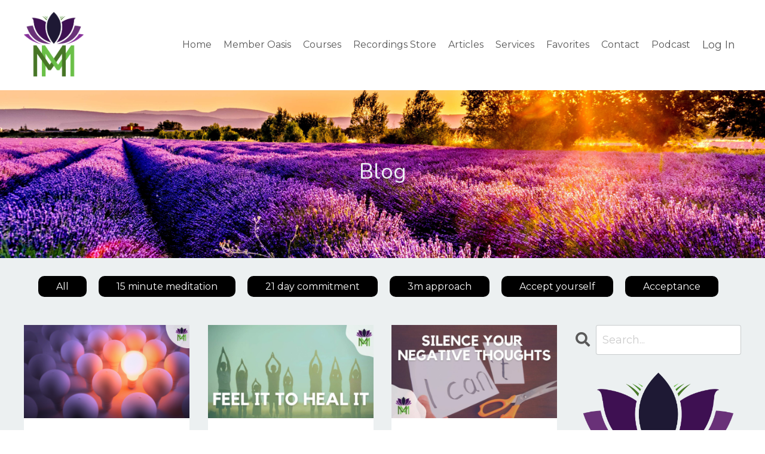

--- FILE ---
content_type: text/html; charset=utf-8
request_url: https://www.themindfulmovement.com/blog?tag=no+judgment
body_size: 13945
content:
<!doctype html>
<html lang="en">
  <head>
    
              <meta name="csrf-param" content="authenticity_token">
              <meta name="csrf-token" content="/fDLQYAP8kCU8X03mkJkmWxlv2RXfJmgjyH+Y1NW5fcFHFWlY+pavgK7qxekGp22l5lyYmkKhAm9/0VC3Q+L9Q==">
            
    <title>
      
        Articles
      
    </title>
    <meta charset="utf-8" />
    <meta http-equiv="x-ua-compatible" content="ie=edge, chrome=1">
    <meta name="viewport" content="width=device-width, initial-scale=1, shrink-to-fit=no">
    
      <meta name="description" content="This is where we feature written content that is supplemental to the video content in our other categories." />
    
    <meta property="og:type" content="website">
<meta property="og:url" content="https://www.themindfulmovement.com/blog?tag=no+judgment">
<meta name="twitter:card" content="summary_large_image">

<meta property="og:title" content="Articles">
<meta name="twitter:title" content="Articles">


<meta property="og:description" content="This is where we feature written content that is supplemental to the video content in our other categories.">
<meta name="twitter:description" content="This is where we feature written content that is supplemental to the video content in our other categories.">


<meta property="og:image" content="https://kajabi-storefronts-production.kajabi-cdn.com/kajabi-storefronts-production/sites/35237/images/fyYMRqO8TKqEfTGw1U9b_file.jpg">
<meta name="twitter:image" content="https://kajabi-storefronts-production.kajabi-cdn.com/kajabi-storefronts-production/sites/35237/images/fyYMRqO8TKqEfTGw1U9b_file.jpg">


    
      <link href="https://kajabi-storefronts-production.kajabi-cdn.com/kajabi-storefronts-production/file-uploads/themes/2152910535/settings_images/aa2f7c2-f4e2-df7f-bff0-ac1525dee8b_a30ea0fa-5bc8-4354-99c2-068651a6b54d.png?v=2" rel="shortcut icon" />
    
    <link rel="canonical" href="https://www.themindfulmovement.com/blog?tag=no+judgment" />

    <!-- Google Fonts ====================================================== -->
    
      <link href="//fonts.googleapis.com/css?family=Montserrat:400,700,400italic,700italic|Nunito:400,700,400italic,700italic" rel="stylesheet" type="text/css">
    

    <!-- Kajabi CSS ======================================================== -->
    <link rel="stylesheet" media="screen" href="https://kajabi-app-assets.kajabi-cdn.com/assets/core-0d125629e028a5a14579c81397830a1acd5cf5a9f3ec2d0de19efb9b0795fb03.css" />

    

    <link rel="stylesheet" href="https://use.fontawesome.com/releases/v5.8.1/css/all.css" integrity="sha384-50oBUHEmvpQ+1lW4y57PTFmhCaXp0ML5d60M1M7uH2+nqUivzIebhndOJK28anvf" crossorigin="anonymous">

    <link rel="stylesheet" media="screen" href="https://kajabi-storefronts-production.kajabi-cdn.com/kajabi-storefronts-production/themes/2152910535/assets/styles.css?1713009999579963" />

    <!-- Customer CSS ====================================================== -->
    <link rel="stylesheet" media="screen" href="https://kajabi-storefronts-production.kajabi-cdn.com/kajabi-storefronts-production/themes/2152910535/assets/overrides.css?1713009999579963" />
    <style>
  /* Custom CSS Added Via Theme Settings */
  <iframe src="https://the-mindful-movement.sellfy.store/embed/store/" width="100%" height="365" allowtransparency="true" style="border: none;"></iframe>
<script src="https://sellfy.com/js/api_buttons.js"></script>
</style>


    <!-- Kajabi Editor Only CSS ============================================ -->
    

    <!-- Header hook ======================================================= -->
    <link rel="alternate" type="application/rss+xml" title="Articles" href="https://www.themindfulmovement.com/blog.rss" /><script type="text/javascript">
  var Kajabi = Kajabi || {};
</script>
<script type="text/javascript">
  Kajabi.currentSiteUser = {
    "id" : "-1",
    "type" : "Guest",
    "contactId" : "",
  };
</script>
<script type="text/javascript">
  Kajabi.theme = {
    activeThemeName: "Encore Unlocked V1 00",
    previewThemeId: null,
    editor: false
  };
</script>
<meta name="turbo-prefetch" content="false">

<!-- Google Tag Manager -->
<script>(function(w,d,s,l,i){w[l]=w[l]||[];w[l].push({'gtm.start':
new Date().getTime(),event:'gtm.js'});var f=d.getElementsByTagName(s)[0],
j=d.createElement(s),dl=l!='dataLayer'?'&l='+l:'';j.async=true;j.src=
'https://www.googletagmanager.com/gtm.js?id='+i+dl;f.parentNode.insertBefore(j,f);
})(window,document,'script','dataLayer','GTM-NTWFWQVX');</script>
<!-- End Google Tag Manager --><style type="text/css">
  #editor-overlay {
    display: none;
    border-color: #2E91FC;
    position: absolute;
    background-color: rgba(46,145,252,0.05);
    border-style: dashed;
    border-width: 3px;
    border-radius: 3px;
    pointer-events: none;
    cursor: pointer;
    z-index: 10000000000;
  }
  .editor-overlay-button {
    color: white;
    background: #2E91FC;
    border-radius: 2px;
    font-size: 13px;
    margin-inline-start: -24px;
    margin-block-start: -12px;
    padding-block: 3px;
    padding-inline: 10px;
    text-transform:uppercase;
    font-weight:bold;
    letter-spacing:1.5px;

    left: 50%;
    top: 50%;
    position: absolute;
  }
</style>
<script src="https://kajabi-app-assets.kajabi-cdn.com/vite/assets/track_analytics-999259ad.js" crossorigin="anonymous" type="module"></script><link rel="modulepreload" href="https://kajabi-app-assets.kajabi-cdn.com/vite/assets/stimulus-576c66eb.js" as="script" crossorigin="anonymous">
<link rel="modulepreload" href="https://kajabi-app-assets.kajabi-cdn.com/vite/assets/track_product_analytics-9c66ca0a.js" as="script" crossorigin="anonymous">
<link rel="modulepreload" href="https://kajabi-app-assets.kajabi-cdn.com/vite/assets/stimulus-e54d982b.js" as="script" crossorigin="anonymous">
<link rel="modulepreload" href="https://kajabi-app-assets.kajabi-cdn.com/vite/assets/trackProductAnalytics-3d5f89d8.js" as="script" crossorigin="anonymous">      <script type="text/javascript">
        if (typeof (window.rudderanalytics) === "undefined") {
          !function(){"use strict";window.RudderSnippetVersion="3.0.3";var sdkBaseUrl="https://cdn.rudderlabs.com/v3"
          ;var sdkName="rsa.min.js";var asyncScript=true;window.rudderAnalyticsBuildType="legacy",window.rudderanalytics=[]
          ;var e=["setDefaultInstanceKey","load","ready","page","track","identify","alias","group","reset","setAnonymousId","startSession","endSession","consent"]
          ;for(var n=0;n<e.length;n++){var t=e[n];window.rudderanalytics[t]=function(e){return function(){
          window.rudderanalytics.push([e].concat(Array.prototype.slice.call(arguments)))}}(t)}try{
          new Function('return import("")'),window.rudderAnalyticsBuildType="modern"}catch(a){}
          if(window.rudderAnalyticsMount=function(){
          "undefined"==typeof globalThis&&(Object.defineProperty(Object.prototype,"__globalThis_magic__",{get:function get(){
          return this},configurable:true}),__globalThis_magic__.globalThis=__globalThis_magic__,
          delete Object.prototype.__globalThis_magic__);var e=document.createElement("script")
          ;e.src="".concat(sdkBaseUrl,"/").concat(window.rudderAnalyticsBuildType,"/").concat(sdkName),e.async=asyncScript,
          document.head?document.head.appendChild(e):document.body.appendChild(e)
          },"undefined"==typeof Promise||"undefined"==typeof globalThis){var d=document.createElement("script")
          ;d.src="https://polyfill-fastly.io/v3/polyfill.min.js?version=3.111.0&features=Symbol%2CPromise&callback=rudderAnalyticsMount",
          d.async=asyncScript,document.head?document.head.appendChild(d):document.body.appendChild(d)}else{
          window.rudderAnalyticsMount()}window.rudderanalytics.load("2apYBMHHHWpiGqicceKmzPebApa","https://kajabiaarnyhwq.dataplane.rudderstack.com",{})}();
        }
      </script>
      <script type="text/javascript">
        if (typeof (window.rudderanalytics) !== "undefined") {
          rudderanalytics.page({"account_id":"35644","site_id":"35237"});
        }
      </script>
      <script type="text/javascript">
        if (typeof (window.rudderanalytics) !== "undefined") {
          (function () {
            function AnalyticsClickHandler (event) {
              const targetEl = event.target.closest('a') || event.target.closest('button');
              if (targetEl) {
                rudderanalytics.track('Site Link Clicked', Object.assign(
                  {"account_id":"35644","site_id":"35237"},
                  {
                    link_text: targetEl.textContent.trim(),
                    link_href: targetEl.href,
                    tag_name: targetEl.tagName,
                  }
                ));
              }
            };
            document.addEventListener('click', AnalyticsClickHandler);
          })();
        }
      </script>
<meta name='site_locale' content='en'><style type="text/css">
  /* Font Awesome 4 */
  .fa.fa-twitter{
    font-family:sans-serif;
  }
  .fa.fa-twitter::before{
    content:"𝕏";
    font-size:1.2em;
  }

  /* Font Awesome 5 */
  .fab.fa-twitter{
    font-family:sans-serif;
  }
  .fab.fa-twitter::before{
    content:"𝕏";
    font-size:1.2em;
  }
</style>
<link rel="stylesheet" href="https://cdn.jsdelivr.net/npm/@kajabi-ui/styles@1.0.4/dist/kajabi_products/kajabi_products.css" />
<script type="module" src="https://cdn.jsdelivr.net/npm/@pine-ds/core@3.14.0/dist/pine-core/pine-core.esm.js"></script>
<script nomodule src="https://cdn.jsdelivr.net/npm/@pine-ds/core@3.14.0/dist/pine-core/index.esm.js"></script>


    
    
    <style>
    
    .outer_box{margin: auto !important;}
    
    
    
    .btn_img{display: none;}
    .cta_button{width: 65%; padding: 20px 0; margin: auto; }
    
    
    
    
    
    
    
    .cta_img{background: #ffffff; margin: 0;}
    .outer_box{background: #ffffff;}
    
    .auth__image .image, .logo_img .image {
    width: 100%;
    
      max-width: 100%;
      width: 450px;
      margin: auto;
    
    }
    @media screen and (min-width:768px){
    .inner_container{max-width: 1160px; margin: auto;}
    .outer_box {
    width: 78%;
    margin-left: 0;
    margin-right: auto;
    border: 1px solid #C8DDE5;
    box-shadow: 0px 13px 60px #E8F0FE;
    border-radius: 30px;
    padding: 70px 35px 65px;
    }
    .outer_box .auth__content {
    padding: 0 40px;
    }
    .flag_box {width: 82%; margin-left: auto; margin-right: 0;}
    .cta_img{border: 1px solid #967BFF; border-radius: 20px; align-items: center;}
    }
    .user_email_pass {
    font-family: "Gt Walshen Pro Regular", sans-serif !important;
    font-weight: 500;
    font-size: 16px;
    margin: 0;
    line-height: 53px;
    position: absolute !important;
    z-index: 111;
    padding-left: 20px;
    color: #333333;
    left: 0;
    }
    .input_space{padding-left: 22px !important;
    border-radius: 30px;
    font-size: 14px;
    background: #F3F7FF;
    border: 2px solid #fff;
    padding-top: 13px;
    padding-bottom: 13px;
    }
    .input_space:hover{border: 2px solid #0080FF !important;}
    .input_space:focus{border: 2px solid #fff;}
    .forgot_pass{display: inline-block !important;
    font-weight: 400;
    line-height: 1.25;
    text-align: center;
    white-space: nowrap;
    vertical-align: middle;
    cursor: pointer;
    -webkit-user-select: none;
    -moz-user-select: none;
    -ms-user-select: none;
    user-select: none;
    border: 1px solid #00AEE0;
    padding: .8rem 2rem;
    font-size: 16px;
    border-radius: .25rem;
    color: #00AEE0;
    border-color: #00AEE0;
    }
    .cta{display: inline-block !important;
    text-align: center;
    border: 1px solid #00AEE0;
    padding: 10px;
    font-size: 14px;
    }
    .login_text a {
    display: inline-block !important;
    font-weight: 400;
    line-height: 1.25;
    text-align: center;
    white-space: nowrap;
    vertical-align: middle;
    cursor: pointer;
    -webkit-user-select: none;
    -moz-user-select: none;
    -ms-user-select: none;
    user-select: none;
    border: 1px solid #000000;
    padding: .8rem 3rem;
    font-size: 1rem;
    color: #000000;
    border-radius: 30px;
    }
    
    
    .auth__content .form-btn{text-align: left; font-weight: 400; text-transform: uppercase; margin:0;}
    .check {
    position: absolute;
    right: 20px;
    top: 20px;
    margin: 0;
    max-width: 15px;
    }
    .eye {
    position: absolute;
    right: 20px;
    top: 20px;
    margin: 0;
    }
  .green{background: #F4FFFA; border-color: #B5FAD9; color: #32A868;}
  .text_content {text-align: center; padding: 0px;}
  .text_content img {margin-bottom: 1rem; margin-top: 0;}
  .cta_button p{text-align: center; font-size: 14px; margin-top:0; line-height: 24px; padding: 0 16px;}
  .btn_img img{margin:0;     border-radius: 25px 0 0 25px;}
  .cta_button a:focus{outline: none !important; text-decoration: none !important; }
  .button_bottom {position: relative;}
  .button_icon {
    position: absolute;
    right: 25px;
    top: 19px;
    margin: 0;
   }
   .forget_text {
    background: #FDFDFD;
    border: 1px solid #EEEEEE;
    color: #898989;
    font-size: 16px;
    font-weight: normal;
    padding: 10px 1rem;
    margin-bottom: 32px;
    display: inline-block;
    border-radius: 5px;
    }
    .auth__link a:hover {
    border: 1px solid #000000;
    background: #000000;
    border-color: #000000;
    color: #ffffff;
    filter: brightness(100%);
    }
    .auth__link a:focus{outline: none !important;}
    
    
    .section_back{background-image: url(https://kajabi-storefronts-production.kajabi-cdn.com/kajabi-storefronts-production/file-uploads/themes/2152910535/settings_images/7d5e6ca-ac71-dd06-bf10-26f8435fd2b_6a432d02-9dcc-48b3-91bd-0c218b032cf1.jpg);
        background-position: center; background-size: 100% 100%;}
    
    
    
    
    @media screen and (min-width:1800px) and (max-width:1920px)
  {   
      .section_back .container{max-width: 1520px !important;}
     .inner_container{max-width: 1520px;}
      .text_content {text-align: left;}
      .outer_box{width: 69%;}
      .flag_box{width: 74%;}
  }
  @media screen and (min-width:1700px) and (max-width:1799px)
  {
      .section_back .container{max-width: 1420px !important;}
     .inner_container{max-width: 1420px;}
      .outer_box{width: 70%;}
      .flag_box{width: 75%;}
  }
    
    @media screen and (min-width:1400px) and (max-width:1699px)
    {
     .inner_container{max-width: 1200px;}
      .outer_box{width: 74%;}
      .flag_box{width: 76%;}
    }
      @media screen and (min-width:1270px) and (max-width: 1280px) , screen (min-height:790px) and (max-height: 800px) {
      .outer_box{margin-left: 25px;}
      .for_spacing{padding-right: 40px; padding-left: 0px;}
      }
    @media screen and (max-width: 1024px) {
    
    .section_back{background-image: url(https://kajabi-storefronts-production.kajabi-cdn.com/kajabi-storefronts-production/file-uploads/themes/2152910535/settings_images/f3a213c-c62f-085-163e-212ca6d2cc85_6a432d02-9dcc-48b3-91bd-0c218b032cf1.jpg);
    background-position: bottom;
    background-size: 100% 50%;
    background-repeat: no-repeat;
    padding: 30px 0;   
    }
    
    .text_content img{margin-left: auto; margin-right: auto;}
    .for_mobile_width{width: 100% !important;}
    .outer_box{width: 70%; margin: auto; margin-bottom: 150px;}
    .flag_box{width: 70%; margin:50px auto 0px auto;}
    }
    
    @media screen and (max-width: 767px) {
    
    
    .cta_img{background: none; padding: 0;}
    .text_content{display: none;}
    .outer_box{width: 60%; margin: auto; margin-bottom: 150px; padding-bottom: 40px;}
    .flag_box{width: 60%; margin:80px auto;}
    
    .section_back{background-size: 100%;}
    .btn_img{display: none;}
    .cta_button{width: 100%; padding: 0;}
    }
    @media screen and (max-width: 600px) {
    
    .outer_box{margin-bottom: 100px;}
    .flag_box{margin:50px auto;}
    
    .auth__image .image{max-width: 180px !important;}
    
    }
    @media screen and (max-width: 470px) {
    
    .outer_box{width: 90%; margin-bottom: 70px;}
    .flag_box{width: 90%;  margin:20px auto;}
    
    }
    @media screen and (max-width: 414px) {
    .section_back{padding: 0;}
    }
    @media screen and (max-width: 375px) {
    
    .outer_box{width: 100%; margin-bottom: 40px;}
    .flag_box{width: 100%;}
    
    }
    @media screen and (max-width: 320px) {
    
    .flag_box{margin: 20px auto 0;}
    
    .btn{font-size: 16px;}
    .outer_box{margin-bottom: 0px;}
    .cta_button p {padding: 0px;}
    }
    @media screen and (min-width: 280px) and (max-width: 300px) {
    .outer_box{padding-bottom: 15px;}
    .cta_button p {font-size:13px;}
    .login_btn{padding-left: 18px; padding-right: 18px;}
    .forget_icon{right: 15px; top: 18px;}
    }
    
    
    
    </style>


  </head>

  <style>
  body {
    
      
    
  }
</style>

  <body class="background-unrecognized">
    


    <div id="section-header" data-section-id="header"><style>
  .header {
    
      background-color: #FFFFFF;
    
    font-size: 16px;
  }
  .header--fixed {
    background: #FFFFFF;
  }
  .header .hamburger__slices .hamburger__slice {
    background-color: ;
  }
  .header .hamburger__slices .hamburger__slice {
    background-color: ;
  }
  
  .header-mobile {
    background-color: ;
  }
  .header a.link-list__link, .header a.social-icons__icon, .header .dropdown__item a, .header .user__login a {
    color: ;
  }
  .header a.link-list__link:hover {
    color: ;
  }
  .header .dropdown__trigger {
    color:  !important;
  }
  .header .dropdown__trigger:hover {
    color: ;
  }
  @media (min-width: 768px) {
    .header {
      font-size: 18px;
    }
  }
  @media (max-width: 767px) {
    .header a.link-list__link, .dropdown__item a {
      text-align: left;
    }
    .header--overlay .header__content--mobile  {
      padding-bottom: 20px;
    }
    .header__content--mobile  {
      text-align: left;
    }
  }
</style>

<div class="hidden">
  
    
  
    
  
    
  
  
  
  
</div>

<header class="header header--static   "  kjb-settings-id="sections_header_settings_background_color">
  <div class="hello-bars">
    
      
    
      
    
      
    
  </div>
  
    <div class="header__wrap">
      <div class="header__content header__content--desktop background-unrecognized">
        <div class="container header__container media justify-content-between">
          
            
                <style>
@media (min-width: 768px) {
  #block-1555988494486 {
    text-align: left;
  }
} 
</style>

<div id="block-1555988494486" class="header__block header__block--logo header__block--show header__switch-content stretch" kjb-settings-id="sections_header_blocks_1555988494486_settings_stretch">
  <style>
  #block-1555988494486 {
    line-height: 1;
  }
  #block-1555988494486 .logo__image {
    display: block;
    width: 100px;
  }
  #block-1555988494486 .logo__text {
    color: ;
  }
</style>

<a class="logo" href="/">
  
    
      <img class="logo__image" src="https://kajabi-storefronts-production.kajabi-cdn.com/kajabi-storefronts-production/file-uploads/themes/2152910535/settings_images/c83c8e5-4314-14be-de0-6dc2b1feb176_d84e2943-2788-4d97-8e55-e3af9bf8f6ad.png" kjb-settings-id="sections_header_blocks_1555988494486_settings_logo" alt="Header Logo" />
    
  
</a>

</div>

              
          
            
                <style>
@media (min-width: 768px) {
  #block-1676247014218 {
    text-align: right;
  }
} 
</style>

<div id="block-1676247014218" class="header__block header__switch-content header__block--menu " kjb-settings-id="sections_header_blocks_1676247014218_settings_stretch">
  <div class="link-list justify-content-right" kjb-settings-id="sections_header_blocks_1676247014218_settings_menu">
  
    <a class="link-list__link" href="https://www.themindfulmovement.com/home-2023" >Home</a>
  
    <a class="link-list__link" href="https://www.themindfulmovement.com/Members-Oasis" >Member Oasis</a>
  
    <a class="link-list__link" href="https://www.themindfulmovement.com/courses" >Courses</a>
  
    <a class="link-list__link" href="https://themindfulmovementcourses.com" >Recordings Store</a>
  
    <a class="link-list__link" href="https://www.themindfulmovement.com/blog" >Articles</a>
  
    <a class="link-list__link" href="https://www.themindfulmovement.com/hypnotherapy-and-transformational-coaching" >Services</a>
  
    <a class="link-list__link" href="https://www.themindfulmovement.com/resources" >Favorites</a>
  
    <a class="link-list__link" href="https://www.themindfulmovement.com/contact" >Contact</a>
  
    <a class="link-list__link" href="https://redcircle.com/shows/ad0886c4-7bde-4890-ad51-6f85d33cb753" >Podcast</a>
  
</div>

</div>

              
          
            
                <style>
@media (min-width: 768px) {
  #block-1613833514903 {
    text-align: left;
  }
} 
</style>

<div id="block-1613833514903" class="header__block header__switch-content header__block--user " kjb-settings-id="sections_header_blocks_1613833514903_settings_stretch">
  <style>
  /* Dropdown menu colors for desktop */
  @media (min-width: 768px) {
    #block-1613833514903 .dropdown__menu {
      background: #FFFFFF;
      color: #000000;
    }
    #block-1613833514903 .dropdown__item a, 
    #block-1613833514903 {
      color: #000000;
    }
  }  
  /* Mobile menu text alignment */
  @media (max-width: 767px) {
    #block-1613833514903 .dropdown__item a,
    #block-1613833514903 .user__login a {
      text-align: left;
    }
  }
</style>

<div class="user" kjb-settings-id="sections_header_blocks_1613833514903_settings_language_login">
  
    <span class="user__login" kjb-settings-id="language_login"><a href="/login">Log In</a></span>
  
</div>

</div>

              
          
          
            <div class="hamburger hidden--desktop" kjb-settings-id="sections_header_settings_hamburger_color">
              <div class="hamburger__slices">
                <div class="hamburger__slice hamburger--slice-1"></div>
                <div class="hamburger__slice hamburger--slice-2"></div>
                <div class="hamburger__slice hamburger--slice-3"></div>
                <div class="hamburger__slice hamburger--slice-4"></div>
              </div>
            </div>
          
        </div>
      </div>
      <div class="header__content header__content--mobile"></div>
    </div>
  
</header>

</div>
    
    
  
   <style>
   .member_offer{display:none}
   </style>
  
  
    <main>
      <div data-dynamic-sections=blog><div id="section-1612014213505" data-section-id="1612014213505"><style>
 
        
.cat-item a.blog:hover{background: #16a085 !important;
    color: #ffffff !important;
}
.categories-nav ul .current-cat a.blog {background: #16a085 !important;
    color: #ffffff !important;
}
.blog .overlay {background: rgba(22, 160, 133, 0.58) !important;}
.blog-listing__tags .blog{background: #8e44ad !important;
   color: #ffffff; 
}       
.blog-listing__tags .blog:hover{background: #8e44ad !important; 
filter: brightness(110%);}
.desc .blog {background: #8e44ad !important;
   color: #ffffff; 
}
.desc .blog {background: #8e44ad !important;
   color: #ffffff; 
}

        
      
        
.cat-item a.case_study:hover{background: #3498db !important;
    color: #ffffff !important;
}
.categories-nav ul .current-cat a.case_study {background: #3498db !important;
    color: #ffffff !important;
}
.case_study .overlay {background: rgba(52, 152, 219, 0.646) !important;}
.blog-listing__tags .case_study{background: #3498db !important;
   color: #ffffff; 
}       
.blog-listing__tags .case_study:hover{background: #3498db !important; 
filter: brightness(110%);}
.desc .case_study {background: #3498db !important;
   color: #ffffff; 
}
.desc .case_study {background: #3498db !important;
   color: #ffffff; 
}

        
      
        
.cat-item a.downloads:hover{background: #e74c3c !important;
    color: #fff !important;
}
.categories-nav ul .current-cat a.downloads {background: #e74c3c !important;
    color: #fff !important;
}
.downloads .overlay {background: rgba(231, 76, 60, 0.72) !important;}
.blog-listing__tags .downloads{background: #e74c3c !important;
   color: #ffffff; 
}       
.blog-listing__tags .downloads:hover{background: #e74c3c !important; 
filter: brightness(110%);}
.desc .downloads {background: #e74c3c !important;
   color: #ffffff; 
}
.desc .downloads {background: #e74c3c !important;
   color: #ffffff; 
}

        
      
        
.cat-item a.extra:hover{background: #ffffff !important;
    color: #000000 !important;
}
.categories-nav ul .current-cat a.extra {background: #ffffff !important;
    color: #000000 !important;
}
.extra .overlay {background: rgba(22, 160, 133, 0.731) !important;}
.blog-listing__tags .extra{background: #ffffff !important;
   color: #16a085; 
}       
.blog-listing__tags .extra:hover{background: #ffffff !important; 
filter: brightness(110%);}
.desc .extra {background: #ffffff !important;
   color: #16a085; 
}
.desc .extra {background: #ffffff !important;
   color: #16a085; 
}

        
      
        
.cat-item a.news:hover{background: #e67e22 !important;
    color: #fff !important;
}
.categories-nav ul .current-cat a.news {background: #e67e22 !important;
    color: #fff !important;
}
.news .overlay {background: rgba(230, 126, 34, 0.616) !important;}
.blog-listing__tags .news{background: #e67e22 !important;
   color: #ffffff; 
}       
.blog-listing__tags .news:hover{background: #e67e22 !important; 
filter: brightness(110%);}
.desc .news {background: #e67e22 !important;
   color: #ffffff; 
}
.desc .news {background: #e67e22 !important;
   color: #ffffff; 
}

        
      
        
.cat-item a.video:hover{background: #f8308c !important;
    color: #ffffff !important;
}
.categories-nav ul .current-cat a.video {background: #f8308c !important;
    color: #ffffff !important;
}
.video .overlay {background: rgba(245, 73, 145, 0.646) !important;}
.blog-listing__tags .video{background: #f8308c !important;
   color: #ffffff; 
}       
.blog-listing__tags .video:hover{background: #f8308c !important; 
filter: brightness(110%);}
.desc .video {background: #f8308c !important;
   color: #ffffff; 
}
.desc .video {background: #f8308c !important;
   color: #ffffff; 
}

        
      
</style>

</div><div id="section-1608198624176" data-section-id="1608198624176"></div><div id="section-1611739089698" data-section-id="1611739089698"><style>
  
    #section-1611739089698 {
      background-image: url(https://kajabi-storefronts-production.kajabi-cdn.com/kajabi-storefronts-production/file-uploads/themes/2152910535/settings_images/dd7c60b-8d2b-44dc-f266-ec36f1b08f_leonard-cotte-300248-unsplash.jpg);
      background-position: center;
    }
  
  #section-1611739089698 .section {
    background-color: ;
  }
  #section-1611739089698 .sizer {
    padding-top: 40px;
    padding-bottom: 40px;
  }
  #section-1611739089698 .container {
    max-width: calc(1260px + 10px + 10px);
    padding-right: 10px;
    padding-left: 10px;
    
  }
  #section-1611739089698 .row {
    
  }
  #section-1611739089698 .container--full {
    max-width: calc(100% + 10px + 10px);
  }
  @media (min-width: 768px) {
    
      #section-1611739089698 {
        
      }
    
    #section-1611739089698 .sizer {
      padding-top: 100px;
      padding-bottom: 100px;
    }
    #section-1611739089698 .container {
      max-width: calc(1260px + 40px + 40px);
      padding-right: 40px;
      padding-left: 40px;
    }
    #section-1611739089698 .container--full {
      max-width: calc(100% + 40px + 40px);
    }
  }
  
</style>


<section kjb-settings-id="sections_1611739089698_settings_background_color"
  class="section 
  
  
   "
  data-reveal-event=""
  data-reveal-offset=""
  data-reveal-units="seconds">
  <div class="sizer ">
    
    <div class="container ">
      <div class="row align-items-center justify-content-center">
        
          <!-- removes default padding from card elements -->

<!-- removes default padding when box-shadow is enabled -->

<!-- default padding values -->



<style>
  /* flush setting */
  
  /* margin settings */
  #block-1611739132408 {
    margin-top: 0px;
    margin-right: 0px;
    margin-bottom: 0px;
    margin-left: 0px;
  }
  #block-1611739132408 .block {
    /* border settings */
    border: 4px none black;
    border-radius: 4px;
    /* background color */
    
    /* default padding for mobile */
    
    
    
    /* mobile padding overrides */
    
    
    
    
    
  }

  @media (min-width: 768px) {
    /* desktop margin settings */
    #block-1611739132408 {
      margin-top: 0px;
      margin-right: 0px;
      margin-bottom: 0px;
      margin-left: 0px;
    }
    #block-1611739132408 .block {
      /* default padding for desktop  */
      
      
      /* desktop padding overrides */
      
      
      
      
      
    }
  }
  /* mobile text align */
  @media (max-width: 767px) {
    #block-1611739132408 {
      text-align: center;
    }
  }
</style>



<style>
@media screen and (min-width:767px)
{
#block-1611739132408 .kjb-video-responsive{width:; height:; margin:auto}
}

@media screen and (max-width:767px)
{
#block-1611739132408 .kjb-video-responsive{width:; height:; margin:auto}
}
</style>
<div kjb-settings-id="sections_1611739089698_blocks_1611739132408_settings_width"
  id="block-1611739132408"
  class="  
  block-type--text
  text-center
  col-6
  
  
  
    
  
  "
  data-reveal-event=""
  data-reveal-offset=""
  data-reveal-units="seconds" >
  <div class="block
    box-shadow-none
    "
    
      data-aos="none" 
      data-aos-delay="0"
      data-aos-duration="0"
    
    >
    
    <style>
  
  #block-1577982541036_0 .btn {
    margin-top: 1rem;
  }
</style>

<h2><span style="color: #ecf0f1;">Blog</span></h2>

  </div>
</div>


        
      </div>
    </div>
  </div>
  
  
</section>
</div><div id="section-1611738576256" data-section-id="1611738576256"><style>
  
  #section-1611738576256 .section {
    background-color: #ecf0f1;
  }
  #section-1611738576256 .sizer {
    padding-top: 40px;
    padding-bottom: 40px;
  }
  #section-1611738576256 .container {
    max-width: calc(1260px + 10px + 10px);
    padding-right: 10px;
    padding-left: 10px;
    
  }
  #section-1611738576256 .row {
    
  }
  #section-1611738576256 .container--full {
    max-width: calc(100% + 10px + 10px);
  }
  @media (min-width: 768px) {
    
    #section-1611738576256 .sizer {
      padding-top: 0px;
      padding-bottom: 0px;
    }
    #section-1611738576256 .container {
      max-width: calc(1260px + 40px + 40px);
      padding-right: 40px;
      padding-left: 40px;
    }
    #section-1611738576256 .container--full {
      max-width: calc(100% + 40px + 40px);
    }
  }
  
</style>


<section kjb-settings-id="sections_1611738576256_settings_background_color"
  class="section 
  
  
   background-light "
  data-reveal-event=""
  data-reveal-offset=""
  data-reveal-units="seconds">
  <div class="sizer ">
    
    <div class="container ">
      <div class="row align-items-center justify-content-center">
        
          <!-- removes default padding from card elements -->

<!-- removes default padding when box-shadow is enabled -->

<!-- default padding values -->



<style>
  /* flush setting */
  
  /* margin settings */
  #block-1611738606650 {
    margin-top: 0px;
    margin-right: 0px;
    margin-bottom: 0px;
    margin-left: 0px;
  }
  #block-1611738606650 .block {
    /* border settings */
    border: 4px none black;
    border-radius: 4px;
    /* background color */
    
    /* default padding for mobile */
    
    
    
    /* mobile padding overrides */
    
    
    
    
    
  }

  @media (min-width: 768px) {
    /* desktop margin settings */
    #block-1611738606650 {
      margin-top: 0px;
      margin-right: 0px;
      margin-bottom: 0px;
      margin-left: 0px;
    }
    #block-1611738606650 .block {
      /* default padding for desktop  */
      
      
      /* desktop padding overrides */
      
      
      
      
      
    }
  }
  /* mobile text align */
  @media (max-width: 767px) {
    #block-1611738606650 {
      text-align: left;
    }
  }
</style>



<style>
@media screen and (min-width:767px)
{
#block-1611738606650 .kjb-video-responsive{width:; height:; margin:auto}
}

@media screen and (max-width:767px)
{
#block-1611738606650 .kjb-video-responsive{width:; height:; margin:auto}
}
</style>
<div kjb-settings-id="sections_1611738576256_blocks_1611738606650_settings_width"
  id="block-1611738606650"
  class="  
  block-type--custom_tag
  text-center
  col-12
  
  
  
    
  
  "
  data-reveal-event=""
  data-reveal-offset=""
  data-reveal-units="seconds" >
  <div class="block
    box-shadow-none
    "
    
      data-aos="none" 
      data-aos-delay="0"
      data-aos-duration="0"
    
    >
    
    <style>
.categories-nav ul {padding: 0;}
.categories-nav ul li {display: inline-block; margin-right: 15px;}
.categories-nav ul .current-cat a, .categories-nav ul li a:hover {background: #95a5a6;}
.categories-nav ul li.current-cat a, .categories-nav ul li a:hover {color: #fff;}
.categories-nav ul li a {font-size: 16px;
    color: #fff !important;
    text-align: center;
    padding: 8px 30px;
    background: #000000;
    border-radius: 10px;}



</style>




    <div class="categories-nav">  
    <ul class="cat_list">
        <li class="cat-item "><a href="https://www.themindfulmovement.com/blog">All</a></li>
          <!-- You can change the number 5 to any number you wish to limit the tags to -->
          
          
          
            <li class="cat-item"><a href="https://www.themindfulmovement.com/blog?tag=15+minute+meditation" class="15_minute_meditation">15 minute meditation</a></li>
          
          <!-- You can change the number 5 to any number you wish to limit the tags to -->
          
          
          
            <li class="cat-item"><a href="https://www.themindfulmovement.com/blog?tag=21+day+commitment" class="21_day_commitment">21 day commitment</a></li>
          
          <!-- You can change the number 5 to any number you wish to limit the tags to -->
          
          
          
            <li class="cat-item"><a href="https://www.themindfulmovement.com/blog?tag=3m+approach" class="3m_approach">3m approach</a></li>
          
          <!-- You can change the number 5 to any number you wish to limit the tags to -->
          
          
          
            <li class="cat-item"><a href="https://www.themindfulmovement.com/blog?tag=accept+yourself" class="accept_yourself">Accept yourself</a></li>
          
          <!-- You can change the number 5 to any number you wish to limit the tags to -->
          
          
          
            <li class="cat-item"><a href="https://www.themindfulmovement.com/blog?tag=acceptance" class="acceptance">Acceptance</a></li>
          
        
    </ul>
    </div>


  </div>
</div>


        
      </div>
    </div>
  </div>
  
  
</section>
</div><div id="section-1599589855686" data-section-id="1599589855686"><style>
  
  .blog-listings {
    background-color: #ecf0f1;
  }
  .blog-listings .sizer {
    padding-top: 40px;
    padding-bottom: 40px;
  }
  .blog-listings .container {
    max-width: calc(1260px + 10px + 10px);
    padding-right: 10px;
    padding-left: 10px;
  }
  .blog-listing__panel {
    background-color: #ffffff;
    border-color: ;
    border-radius: 4px;
    border-style: none;
    border-width: 25px ;
  }
  .blog-listing__title {
    color:  !important;
  }
  .blog-listing__title:hover {
    color:  !important;
  }
  .blog-listing__date {
    color: ;
  }
  .tag {
    color: ;
    background-color: ;
  }
  .tag:hover {
    color: ;
    background-color: ;
  }
  .blog-listing__content {
    color: ;
  }
  .blog-listing__more {
    color: ;
  }
  @media (min-width: 768px) {
    
    .blog-listings .sizer {
      padding-top: 0px;
      padding-bottom: 40px;
    }
    .blog-listings .container {
      max-width: calc(1260px + 40px + 40px);
      padding-right: 40px;
      padding-left: 40px;
    }
  }
  .pag__link {
    color: ;
  }
  .pag__link--current {
    color: ;
  }
  .pag__link--disabled {
    color: ;
  }
 
 
.tag{font-size: 14px; padding: 6px 16px;}
.show_tag{position: absolute; top: 0; right: 0; padding: 15px 10px;}
.blog-listing{background: #ffffff;}
.position{position: relative;}
.overlay{position: absolute; width: 100%; height: 100%; display: flex; align-items: center; justify-content: center;
 text-align: center; color: #fff; background: #002e4cb5; top: 0; padding: 0 20px;}
.overlay .blog-listing__title{color: #fff; margin: 0;}
.blog-listing__data{min-height: px;}

</style>

<section class="blog-listings background-light" kjb-settings-id="sections_1599589855686_settings_background_color">
  <div class="sizer">
    
    <div class="container">
      <div class="row">
        
          <div class="col-lg-9">
        
          <div class="blog-listings__content blog-listings__content--grid-3">
            
              
                










<div class="blog-listing blog-listing--grid-3 blog-listing--has-media">
  
    <div class="blog-listing__media">
      
        
  
    
      <a href="/blog/superpower-of-awareness">
        <img src="https://kajabi-storefronts-production.kajabi-cdn.com/kajabi-storefronts-production/file-uploads/blogs/2147507190/images/a26734-a514-e42c-78f2-2685c050862_self_awareness.png" alt="The Superpower of Awareness" />
      </a>
    
  


      
    </div>
    <div class="blog-listing__data">
      <a class="h3 blog-listing__title" href="/blog/superpower-of-awareness">The Superpower of Awareness</a>
      
      
        <span class="blog-listing__date" kjb-settings-id="sections_1599589855686_settings_show_date"><span class="posted-on">Posted on</span> Jun 12, 2024</span>
      
      
      
        
          <div class="blog-listing__content"><h2>First awareness allows for choice and choice enables change</h2>
<p style='padding-left: 30px;'><strong><i>“Your visions will </i>...</strong></p></div>
        
        <a class="blog-listing__more" href="/blog/superpower-of-awareness" kjb-settings-id="sections_1599589855686_settings_read_more">Read More <i class="fas fa-arrow-right"></i></a>
      
    </div>
  
</div>







              
                










<div class="blog-listing blog-listing--grid-3 blog-listing--has-media">
  
    <div class="blog-listing__media">
      
        
  
    
      <a href="/blog/feel-it-to-heal-it">
        <img src="https://kajabi-storefronts-production.kajabi-cdn.com/kajabi-storefronts-production/blogs/2147507190/images/zPU28zFeQamNbZqqY57L_file.jpg" alt="movement and meditation" />
      </a>
    
  


      
    </div>
    <div class="blog-listing__data">
      <a class="h3 blog-listing__title" href="/blog/feel-it-to-heal-it">Feel It To Heal It: Meditation Works Great With Movement</a>
      
      
        <span class="blog-listing__date" kjb-settings-id="sections_1599589855686_settings_show_date"><span class="posted-on">Posted on</span> May 18, 2022</span>
      
      
      
        
          <div class="blog-listing__content"><blockquote>
<p><em><strong>“The best and most beautiful things in the world cannot be seen or even touche</strong>...</em></p></blockquote></div>
        
        <a class="blog-listing__more" href="/blog/feel-it-to-heal-it" kjb-settings-id="sections_1599589855686_settings_read_more">Read More <i class="fas fa-arrow-right"></i></a>
      
    </div>
  
</div>







              
                










<div class="blog-listing blog-listing--grid-3 blog-listing--has-media">
  
    <div class="blog-listing__media">
      
        
  
    
      <a href="/blog/negative-thoughts">
        <img src="https://kajabi-storefronts-production.kajabi-cdn.com/kajabi-storefronts-production/blogs/2147507190/images/AVk2K00HRIOcSKUyrdfU_file.jpg" alt="negative-thoughts" />
      </a>
    
  


      
    </div>
    <div class="blog-listing__data">
      <a class="h3 blog-listing__title" href="/blog/negative-thoughts">How to *Finally* Fire Your Negative Thought Gremlin</a>
      
      
        <span class="blog-listing__date" kjb-settings-id="sections_1599589855686_settings_show_date"><span class="posted-on">Posted on</span> May 11, 2022</span>
      
      
      
        
          <div class="blog-listing__content"><blockquote>
<p><strong><i>“There are so many people who will tell you that you can’t do this, but you ha</i>...</strong></p></blockquote></div>
        
        <a class="blog-listing__more" href="/blog/negative-thoughts" kjb-settings-id="sections_1599589855686_settings_read_more">Read More <i class="fas fa-arrow-right"></i></a>
      
    </div>
  
</div>







              
                










<div class="blog-listing blog-listing--grid-3 blog-listing--has-media">
  
    <div class="blog-listing__media">
      
        
  
    
      <a href="/blog/yoga-benefits">
        <img src="https://kajabi-storefronts-production.kajabi-cdn.com/kajabi-storefronts-production/blogs/2147507190/images/sjMuj2uSOaqRsH5tsLYy_file.jpg" alt="benefits of yoga" />
      </a>
    
  


      
    </div>
    <div class="blog-listing__data">
      <a class="h3 blog-listing__title" href="/blog/yoga-benefits">Do You Know What the REAL Benefits of Yoga Are (Hint: stretching is only beginning)?</a>
      
      
        <span class="blog-listing__date" kjb-settings-id="sections_1599589855686_settings_show_date"><span class="posted-on">Posted on</span> May 04, 2022</span>
      
      
      
        
          <div class="blog-listing__content"><p><span style='font-weight: 400;'>Hi there, Relief, Confidence, Calm, and Strength-Seekers. Today, we’ve going to </span>...</p></div>
        
        <a class="blog-listing__more" href="/blog/yoga-benefits" kjb-settings-id="sections_1599589855686_settings_read_more">Read More <i class="fas fa-arrow-right"></i></a>
      
    </div>
  
</div>







              
              
            
          </div>
        </div>
        <style>
   .sidebar__panel {
     background-color: #ffffff;
     border-color: ;
     border-radius: 4px;
     border-style: none;
     border-width: 25px ;
   }
</style>

<div class="col-lg-3  sidebar__container--top  sidebar__container--hidden-mobile">
  <div class="sidebar" kjb-settings-id="sections_1599589855686_settings_show_sidebar">
    
      
        <div class="sidebar__block">
          
              <style>
  .sidebar-search__icon i {
    color: ;
  }
  .sidebar-search--1600115507943 ::-webkit-input-placeholder {
    color: ;
  }
  .sidebar-search--1600115507943 ::-moz-placeholder {
    color: ;
  }
  .sidebar-search--1600115507943 :-ms-input-placeholder {
    color: ;
  }
  .sidebar-search--1600115507943 :-moz-placeholder {
    color: ;
  }
  .sidebar-search--1600115507943 .sidebar-search__input {
    color: ;
  }
</style>

<div class="sidebar-search sidebar-search--1600115507943" kjb-settings-id="sections_1599589855686_blocks_1600115507943_settings_search_text">
  <form class="sidebar-search__form" action="/blog/search" method="get" role="search">
    <span class="sidebar-search__icon"><i class="fa fa-search"></i></span>
    <input class="form-control sidebar-search__input" type="search" name="q" placeholder="Search...">
  </form>
</div>

            
        </div>
      
        <div class="sidebar__block">
          
              <style>
  .sidebar-image--1611738522683 .image__overlay {
    
      opacity: 0;
    
    background-color: #fff;
  }
  .sidebar-image--1611738522683 .image__overlay-text {
    color:  !important;
  }
  @media (min-width: 768px) {
    .sidebar-image--1611738522683 .image__overlay {
      opacity: 0;
    }
    .sidebar-image--1611738522683 .image__overlay:hover {
      opacity: 1;
    }
  }
</style>

<div class="image sidebar-image sidebar-image--1611738522683">
  
  <img class="image__image" src="https://kajabi-storefronts-production.kajabi-cdn.com/kajabi-storefronts-production/file-uploads/themes/2152910535/settings_images/16b251-7058-0abc-a75-6a1f215ebb38_d84e2943-2788-4d97-8e55-e3af9bf8f6ad.png" kjb-settings-id="sections_1599589855686_blocks_1611738522683_settings_image" alt="" />
  
  
</div>

            
        </div>
      
        <div class="sidebar__block">
          
              <style>
  .social-icons--1600115515053 .social-icons__icons {
    justify-content: 
  }
  .social-icons--1600115515053 .social-icons__icon {
    color:  !important;
  }
  .social-icons--1600115515053.social-icons--round .social-icons__icon {
    background-color: #50157d;
  }
  .social-icons--1600115515053.social-icons--square .social-icons__icon {
    background-color: #50157d;
  }
  
    
      .social-icons--1600115515053 .social-icons__icon {
        color: #ffffff !important;
      }
    
  
  @media (min-width: 768px) {
    .social-icons--1600115515053 .social-icons__icons {
      justify-content: 
    }
  }
</style>


<style>
  .social-icons--1600115515053 {
    text-align: center;
  }
  
    .social-icons--1600115515053 .social-icons__icons {
      justify-content: center;
    }
  
  .social-icons--1600115515053 .social-icons__heading {
    color: ;
  }
</style>

<div class="social-icons social-icons--sidebar social-icons--round social-icons--1600115515053" kjb-settings-id="sections_1599589855686_blocks_1600115515053_settings_social_icons_text_color">
  <p class="h5 social-icons__heading">Follow Us</p>
  <div class="social-icons__icons">
    
  <a class="social-icons__icon social-icons__icon--" href="https://www.facebook.com/themindfulmovementpodcast"  target="_blank" rel="noopener"  kjb-settings-id="sections_1599589855686_blocks_1600115515053_settings_social_icon_link_facebook">
    <i class="fab fa-facebook-f"></i>
  </a>



  <a class="social-icons__icon social-icons__icon--" href="https://www.instagram.com/themindfulmovementpodcast/"  target="_blank" rel="noopener"  kjb-settings-id="sections_1599589855686_blocks_1600115515053_settings_social_icon_link_instagram">
    <i class="fab fa-instagram"></i>
  </a>


  <a class="social-icons__icon social-icons__icon--" href="https://www.youtube.com/@TheMindfulMovement"  target="_blank" rel="noopener"  kjb-settings-id="sections_1599589855686_blocks_1600115515053_settings_social_icon_link_youtube">
    <i class="fab fa-youtube"></i>
  </a>













  </div>
</div>

            
        </div>
      
    
  </div>
</div>

      </div>
    </div>
  </div>
</section>

</div></div>
    </main>
    <div id="section-footer" data-section-id="footer">

  <style>
    #section-footer {
      -webkit-box-flex: 1;
      -ms-flex-positive: 1;
      flex-grow: 1;
      display: -webkit-box;
      display: -ms-flexbox;
      display: flex;
    }
    .footer {
      -webkit-box-flex: 1;
      -ms-flex-positive: 1;
      flex-grow: 1;
    }
  </style>

<style>
  .footer, .footer__block {
    font-size: 16px;
    color: #ffffff;
    background-color: #000000;
  }
  .footer .logo__text {
    color: ;
  }
  .footer a.link-list__link {
    color: #ffffff;
  }
  .footer .link-list__link:hover {
    color: #ffffff;
  }
  @media (min-width: 768px) {
    .footer, .footer__block {
      font-size: 18px;
    }
  }
  .powered-by {
    background-color: #000000;
  }
  
  
    .powered-by a {
      color: #fff;
    }
  
  
  
  .footer__block {
    margin: 0 0px;
}
.footer .link-list__link {
    margin: 0 0px;
}
.footer .link-list{    display: unset;}
a.link-list__link {
    display: block;
}

   
  
  .footer h1 {
 
  font-weight: 700;

  margin-top: 0;
  margin-bottom: .5rem;
  color: ;
  font-size: 36px;
}

.footer  h2 {
  
  font-weight: 700;
 
  margin-top: 0;
  margin-bottom: .5rem;
 
  font-size: 30px;
}

.footer h3 {

  font-weight: 700;

  margin-top: 0;
  margin-bottom: .5rem;

  font-size: 24px;
}

.footer h4 {

  font-weight: 700;
  
  margin-top: 0;
  margin-bottom: .5rem;

  font-size: 20px;
}

.footer h5 {

  font-weight: 700;
  
  margin-top: 0;
  margin-bottom: .5rem;

  font-size: 18px;
}

.footer h6 {
  
  font-weight: 700;
 
  margin-top: 0;
  margin-bottom: .5rem;

  font-size: 16px;
}
.footer p{ font-size:  16px; }
.footer a.link-list__link { font-size: 16px !important; line-height: 30px;}


@media (min-width: 768px) {
  .footer h1 {
    font-size: 48px;
  }
.footer h2 {
    font-size: 36px;
  }
.footer  h3 {
    font-size: 30px;
  }
.footer  h4 {
    font-size: 20px;
  }
.footer h5 {
    font-size: 20px;
  }
.footer  h6 {
    font-size: 16px;
  }
 .footer p { font-size:  18px; } 
  
   a.link-list__link { font-size:  16px !important;line-height: 30px; }
  
}
  
  
  
  
</style>

<footer class="footer  background-dark  " kjb-settings-id="sections_footer_settings_background_color">
  <div class="footer__content">
    <div class="container footer__container media">
    <div class="row align-items-start  justify-content-center" style="width: 100%">
      
        
            <div id="block-1555988519593" class="footer__block   col-2 ">
  <style>
  #block-1555988519593 {
    line-height: 1;
  }
  #block-1555988519593 .logo__image {
    display: block;
    width: 200px;
  }
  #block-1555988519593 .logo__text {
    color: ;
  }
</style>

<a class="logo" href="/">
  
    
      <img class="logo__image" src="https://kajabi-storefronts-production.kajabi-cdn.com/kajabi-storefronts-production/file-uploads/themes/2152910535/settings_images/f75b04c-de73-b4d5-dacf-22bf74b356_d84e2943-2788-4d97-8e55-e3af9bf8f6ad.png" kjb-settings-id="sections_footer_blocks_1555988519593_settings_logo" alt="Footer Logo" />
    
  
</a>

</div>
       
      
        
            <div id="block-1611656574487" class="footer__block   col-4 ">
  




<style>
  #block-1611656574487 .form-btn {
    border-color: #50157d;
    border-radius: px;
    background: #50157d;
    color: ;
  }
  #block-1611656574487 .btn-outline {
    color: #50157d !important;
    background: transparent;
  }
  
    
      #block-1611656574487 .form-btn {
        color: #fff;
      }
    
  
  #block-1611656574487 .disclaimer-text {
    font-size: 16px;
    margin-top: 1.25rem;
    margin-bottom: 0;
    color: ;
  }
  
  
  
  .form-social {
    margin-top: 15px;
}
  
  
</style>



<div class="form">
  <div kjb-settings-id="sections_footer_blocks_1611656574487_settings_text"><h5>Want to get in touch? Message me here! </h5></div>
  
    <form data-parsley-validate="true" data-kjb-disable-on-submit="true" action="https://www.themindfulmovement.com/forms/2147999255/form_submissions" accept-charset="UTF-8" method="post"><input name="utf8" type="hidden" value="&#x2713;" autocomplete="off" /><input type="hidden" name="authenticity_token" value="CgL2riVAsEdIualz2pVNPR4mHDKsveP8OpLP6N+Tg/1JLZ5HzIvSCkSSjRp9jVdBR+U7X3733mnIYMjFCx8IAg==" autocomplete="off" /><input type="text" name="website_url" autofill="off" placeholder="Skip this field" style="display: none;" /><input type="hidden" name="kjb_fk_checksum" autofill="off" value="650fff1e2df9a2b9ab580180c6f98822" />
      <div class="">
        <input type="hidden" name="thank_you_url" value="">
        
          <div class="text-field form-group"><input type="text" name="form_submission[name]" id="form_submission_name" value="" required="required" class="form-control" placeholder="Name" /></div>
        
          <div class="email-field form-group"><input required="required" class="form-control" placeholder="Email" type="email" name="form_submission[email]" id="form_submission_email" /></div>
        
          <div class="text-area-field form-group"><textarea name="form_submission[custom_6]" id="form_submission_custom_6" required="required" class="form-control" placeholder="Message">
</textarea></div>
        
        <button id="form-button"
          class="form-btn
          btn-solid
          btn-full
          btn-medium
          background-dark"
          type="submit"
          kjb-settings-id="sections_footer_blocks_1611656574487_settings_btn_text">
          Submit
        </button>
      </div>
    </form>
    
  
  
</div>
</div>
            
            
        
      
        
            <style>
  #block-1713007518838 .link-list__title {
    color: ;
  }
  #block-1713007518838 .link-list__link {
    color: #ffffff;
  }
</style>



<div class="link-list link-list--column link-list--desktop-center link-list--mobile-center">
  
  <div class="link-list__links" kjb-settings-id="sections_footer_blocks_1713007518838_settings_menu">
    
      <a class="link-list__link" href="https://www.themindfulmovement.com/pages/terms" >Terms</a>
    
      <a class="link-list__link" href="https://www.themindfulmovement.com/pages/privacy-policy" >Privacy</a>
    
      <a class="link-list__link" href="https://www.themindfulmovement.com/offers/quF2XdLE/checkout" >Donations</a>
    
      <a class="link-list__link" href="https://www.youtube.com/channel/UCu_mPlZbomAgNzfAUElRL7w" >Videos</a>
    
      <a class="link-list__link" href="https://www.themindfulmovement.com/about" >About Us</a>
    
  </div>
</div>

            
      
    </div>
  </div>
  </div>
</footer>

</div>
    

    <div id="section-exit_pop" data-section-id="exit_pop"><style>
  #exit-pop .modal__content {
    background: ;
  }
  
</style>






</div>
    <div id="section-two_step" data-section-id="two_step"><style>
  #two-step .modal__content {
    background: ;
  }
  
</style>

<div class="modal two-step" id="two-step" kjb-settings-id="sections_two_step_settings_two_step_edit">
  <div class="modal__content background-unrecognized">
    <div class="close-x">
      <div class="close-x__part"></div>
      <div class="close-x__part"></div>
    </div>
    <div class="modal__body row text- align-items-start justify-content-left">
      
         
              <!-- removes default padding from card elements -->

<!-- removes default padding when box-shadow is enabled -->

<!-- default padding values -->



<style>
  /* flush setting */
  
  /* margin settings */
  #block-1611838484325 {
    margin-top: 0px;
    margin-right: 0px;
    margin-bottom: 0px;
    margin-left: 0px;
  }
  #block-1611838484325 .block {
    /* border settings */
    border: 4px none black;
    border-radius: 4px;
    /* background color */
    
    /* default padding for mobile */
    
    
    
    /* mobile padding overrides */
    
    
    
    
    
  }

  @media (min-width: 768px) {
    /* desktop margin settings */
    #block-1611838484325 {
      margin-top: 0px;
      margin-right: 0px;
      margin-bottom: 0px;
      margin-left: 0px;
    }
    #block-1611838484325 .block {
      /* default padding for desktop  */
      
      
      /* desktop padding overrides */
      
      
      
      
      
    }
  }
  /* mobile text align */
  @media (max-width: 767px) {
    #block-1611838484325 {
      text-align: ;
    }
  }
</style>



<style>
@media screen and (min-width:767px)
{
#block-1611838484325 .kjb-video-responsive{width:; height:; margin:auto}
}

@media screen and (max-width:767px)
{
#block-1611838484325 .kjb-video-responsive{width:; height:; margin:auto}
}
</style>
<div kjb-settings-id="sections_two_step_blocks_1611838484325_settings_width"
  id="block-1611838484325"
  class="  
  block-type--imageform
  text-
  col-7
  
  
  
  "
  data-reveal-event=""
  data-reveal-offset=""
  data-reveal-units="" >
  <div class="block
    box-shadow-none
    "
    
      data-aos="-" 
      data-aos-delay=""
      data-aos-duration=""
    
    >
    
    <style>
  #block-1611838484325 .block {
        display: flex;
        justify-content: flex-start;
      }
  #block-1611838484325 .image {
    width: 100%;
    
  }
  #block-1611838484325 .image__image {
    width: 100%;
    
    border-radius: 4px;
  }
  #block-1611838484325 .image__overlay {
    
      opacity: 0;
    
    background-color: #fff;
    border-radius: 4px;
  }
  #block-1611838484325 .image__overlay-text {
    color:  !important;
  }
  @media (min-width: 768px) {
    #block-1611838484325 .block {
        display: flex;
        justify-content: flex-start;
    }
    #block-1611838484325 .image__overlay {
      opacity: 0;
    }
    #block-1611838484325 .image__overlay:hover {
      opacity: 1;
    }
  }
  
  
  .formimage .form-control {
    border-radius: 0px;
}
</style>

<div class="image">
  
    
        <img class="image__image" src="https://kajabi-storefronts-production.kajabi-cdn.com/kajabi-storefronts-production/themes/3206109/settings_images/9zq9WURWmEiSrNct59qQ_Vo5AAUhoS2y7AnHjpfJK_stock-vector-believe-banner-speech-bubble-poster-and-sticker-concept-geometric-memphis-style-with-text-1473419768.jpg" kjb-settings-id="sections_two_step_blocks_1611838484325_settings_image" alt="" />
    
    
  
   <div class="formimage" style="padding: 20px">
  
  








<style>
  #block-1611838484325 .form-btn {
    border-color: #50157d;
    border-radius: 0px;
    background: #50157d;
    color: #ffffff;
  }
  #block-1611838484325 .btn--outline {
    color: #50157d;
    background: transparent;
  }
  #block-1611838484325 .disclaimer-text {
    font-size: 16px;
    margin-top: 1.25rem;
    margin-bottom: 0;
    color: #888;
  }
</style>



<div class="form">
  <div kjb-settings-id="sections_two_step_blocks_1611838484325_settings_text"><h4>Join Our Free Trial</h4>
<p>Get started today before this once in a lifetime opportunity expires.</p></div>
  
    
  
</div>

  
  </div>
  
</div>
  </div>
</div>


              
             
          
      
         
              <!-- removes default padding from card elements -->

<!-- removes default padding when box-shadow is enabled -->

<!-- default padding values -->



<style>
  /* flush setting */
  
  /* margin settings */
  #block-1611838188910 {
    margin-top: 0px;
    margin-right: 0px;
    margin-bottom: 0px;
    margin-left: 0px;
  }
  #block-1611838188910 .block {
    /* border settings */
    border: 4px none black;
    border-radius: 4px;
    /* background color */
    
    /* default padding for mobile */
    
    
    
    /* mobile padding overrides */
    
    
    
    
    
  }

  @media (min-width: 768px) {
    /* desktop margin settings */
    #block-1611838188910 {
      margin-top: 0px;
      margin-right: 0px;
      margin-bottom: 0px;
      margin-left: 0px;
    }
    #block-1611838188910 .block {
      /* default padding for desktop  */
      
      
      /* desktop padding overrides */
      
      
      
      
      
    }
  }
  /* mobile text align */
  @media (max-width: 767px) {
    #block-1611838188910 {
      text-align: center;
    }
  }
</style>



<style>
@media screen and (min-width:767px)
{
#block-1611838188910 .kjb-video-responsive{width:; height:; margin:auto}
}

@media screen and (max-width:767px)
{
#block-1611838188910 .kjb-video-responsive{width:; height:; margin:auto}
}
</style>
<div kjb-settings-id="sections_two_step_blocks_1611838188910_settings_width"
  id="block-1611838188910"
  class="  
  block-type--text
  text-left
  col-5
  
  
  
  "
  data-reveal-event=""
  data-reveal-offset=""
  data-reveal-units="" >
  <div class="block
    box-shadow-none
    "
    
      data-aos="-" 
      data-aos-delay=""
      data-aos-duration=""
    
    >
    
    <style>
  
  #block-1577982541036_0 .btn {
    margin-top: 1rem;
  }
</style>

<h4>Whats Included</h4>
<ul>
<li>Sales and Marketing Messages</li>
<li>SMS Notifications and Alerts</li>
<li>Order Confirmation Messages</li>
<li>Customer Service Messages</li>
<li>Payment Reminders</li>
<li>Lead Engagement Messages</li>
<li>Exclusive Offer Messages</li>
<li>Feedback and Review Messages</li>
<li>Appointment Reminders</li>
</ul>

  </div>
</div>


            
      
    </div>
  </div>
</div>



</div>
    <div id="section-cookiepopup" data-section-id="cookiepopup"><style>
  #two-step2 .modal__content {
    background: ;
  }
  
  
  
   .pop_up{    position: fixed;
    z-index: 10000;
    top: 0;
    left: 0;
   
    overflow-x: hidden;
    overflow-y: scroll;
    -webkit-box-align: start;
    -ms-flex-align: start;
    align-items: flex-start;
    width: 100%;
    height: 100%;
    padding: 20px;
    -webkit-transition: all 2s;
    -o-transition: all 2s;
    transition: all 2s;
    background-color: rgba(0, 0, 0, 0.9); 
    display:none;
    z-index: 33333;
  }
</style>


</div>
    <!-- Javascripts ======================================================= -->
<script charset='ISO-8859-1' src='https://fast.wistia.com/assets/external/E-v1.js'></script>
<script charset='ISO-8859-1' src='https://fast.wistia.com/labs/crop-fill/plugin.js'></script>
<script src="https://kajabi-app-assets.kajabi-cdn.com/assets/encore_core-9ce78559ea26ee857d48a83ffa8868fa1d6e0743c6da46efe11250e7119cfb8d.js"></script>
<script src="https://kajabi-storefronts-production.kajabi-cdn.com/kajabi-storefronts-production/themes/2152910535/assets/scripts.js?1713009999579963"></script>
<script src="https://cdnjs.cloudflare.com/ajax/libs/slick-carousel/1.6.0/slick.min.js"></script>

<!--  Login Page Js ================= -->
<script>
 
 $(document).ready(function (){
     
     $(".eye").click(function (){

    var type = $(this).closest(".form-group").find("input[type=password]").attr("type");
    if(type=="password")
    {
    $(this).closest(".form-group").find("input[type=password]").attr("type","text");
    $(this).attr("src","https://s3.amazonaws.com/kajabi-storefronts-production/themes/3120506/settings_images/3UMpfYb3SumiwQNDzf2b_Grupo_85.png")
    }
    else
    {
       $(this).closest(".form-group").find("input[type=text]").attr("type","password"); 
       $(this).attr("src","https://s3.amazonaws.com/kajabi-storefronts-production/themes/2081356/settings_images/vTIWZwoRRO2ceQjVRx3O_Icons_2.svg.png")
    }
}) ;  

$( "#member_email" ).keyup(function() {

  

    var hasError = false;
    var emailReg = /^([\w-\.]+@([\w-]+\.)+[\w-]{2,4})?$/;
    var emailblockReg =
     /^([\w-\.]+@(?!gmail.com)(?!yahoo.com)(?!hotmail.com)([\w-]+\.)+[\w-]{2,4})?$/;
 
    var emailaddressVal = $(this).val();
    if(emailaddressVal == '') {
     
      hasError = true;
    }
 
    else if(!emailReg.test(emailaddressVal)) {
     
      hasError = true;
    }
 
  
 
    if(hasError == true) { 
    
        $(".check").fadeOut();    
        
    }
    else
    {
    
   $(".check").fadeIn();     
        
    }
  
    
});


 })
 </script> 
 <!-- End Login Page  Js ================= -->
 <!--  Custom Section Js ================= -->
 <script>
 (function($) {
  $( ".video_scroller" ).each(function() {
    var active = $(this).find(".video_scroller--item.active").prevAll(".video_scroller--item").length;
    if( active > 1 ) {
      var positionDesktop = active - 3;
    } else {
      var positionDesktop = 0;
    }
    if( active > 2 ) {
      var positionTablet = active - 2;
    } else {
      var positionTablet = 0;
    }
    if( active > 1 ) {
      var positionPhone = active - 1;
    } else {
      var positionPhone = 0;
    }
    $(this).slick({
      initialSlide: positionDesktop,
      autoplay: true,
      autoplaySpeed: 2000,
      infinite: true,
      slidesToShow: 1,
      dots: true,
      responsive: [
      
     
      
      
      
      
        {
          breakpoint: 1024,
          settings: {
            initialSlide: positionTablet,
            slidesToShow: 1
          }
        },
        {
          breakpoint: 768,
          settings: {
            initialSlide: positionPhone,
            slidesToShow: 1
          }
        },
        {
          breakpoint: 590,
          settings: {
            initialSlide: active,
            slidesToShow: 1
          }
        }
        // You can unslick at a given breakpoint now by adding:
        // settings: "unslick"
        // instead of a settings object
      ]
    });
  });
})(jQuery);


(function($) {
  $( ".testimonials2" ).each(function() {
   
    $(this).slick({
     
      dots: true,
      adaptiveHeight: true,
      arrows: true,
     prevArrow: '<button class="slide-arrow prev-arrow"></button>',
    nextArrow: '<button class="slide-arrow next-arrow"></button>',
      autoplay: true,
      autoplaySpeed: 5000,
      slidesToShow: 1,
      slidesToScroll: 1,
      arrows: false,
       responsive: [
    {
      breakpoint: 1024,
      settings: {
        slidesToShow: 1,
        slidesToScroll: 1,
        infinite: true,
        dots: true 
      }
    },
    {
      breakpoint: 1000,
      settings: {
        slidesToShow: 1,
        slidesToScroll: 1
      }
    },
    {
      breakpoint: 480,
      settings: {
        slidesToShow: 1,
        slidesToScroll: 1
      }
    }
    // You can unslick at a given breakpoint now by adding:
    // settings: "unslick"
    // instead of a settings object
  ]
    });
  });
})(jQuery);

(function($) {
  $( ".testimonials3" ).each(function() {
   
    $(this).slick({
     
      dots: true,
      adaptiveHeight: true,
      autoplay: true,
      autoplaySpeed: 5000,
      slidesToShow: 2,
      slidesToScroll: 1,
      arrows: false,
       responsive: [
       
          {
      breakpoint: 1100,
      settings: {
        slidesToShow: 1,
        slidesToScroll: 1,
        infinite: true,
        dots: true
      }
    }, 
       
       
       
       
    {
      breakpoint: 1024,
      settings: {
        slidesToShow: 1,
        slidesToScroll: 1,
        infinite: true,
        dots: true
      }
    },
    {
      breakpoint: 1000,
      settings: {
        slidesToShow: 1,
        slidesToScroll: 1
      }
    },
    {
      breakpoint: 480,
      settings: {
        slidesToShow: 1,
        slidesToScroll: 1
      }
    }
    // You can unslick at a given breakpoint now by adding:
    // settings: "unslick"
    // instead of a settings object
  ]
    });
  });
})(jQuery);

$(document).ready(function (){
 
 $(".popup").click(function (){
     
   $(this).closest(".wrapper").find(".popup_outer").show();  
     
 });
 $(".close_popup").click(function (){
     
  $(this).closest(".wrapper").find(".popup_outer").fadeOut("slow");    
     
 });
 
     
 });
  $(document).ready(function (){
 
 $(".popup2").click(function (){
     
   $(this).closest(".wrapper").find(".popup_outer").show();  
     
 });
 $(".close_popup").click(function (){
     
  $(this).closest(".wrapper").find(".popup_outer").fadeOut("slow");    
     
 });
 
     
 });
 </script>
 <script>
function ExpireCookie(days) {
    var date = new Date();
    var d = days;
    date.setTime(date.getTime() + (d * 24 * 60 * 60 * 1000));
    if( d < 1 ) {
      return false;
    } else {
      $.cookie("PopupSubmission", "value", { expires: date });
    }
  }
$(document).ready(function(){
    if ($.cookie('PopupSubmission')) {
    
    } else {
        setTimeout(function(){
            $(".pop_up").show();
        }, 10000);
      
    }
    
    $(".pop_up_content form").submit(function( event ) {
        if (!$.cookie('PopupSubmission')) {
            ExpireCookie('365');
            $(".pop_up").hide();
        }
    });
    
    $(".close").click(function(){
       $(".pop_up").hide("fast"); 
        
    });
    
});
</script>
<!-- Customer JS ======================================================= -->
<script>
  /* Custom JS Added Via Theme Settings */
  $(document).ready(function(){
  $(".hide").click(function(){
    $("#section-1596053467662").hide();
  });
$(".show").click(function(){
    $("#section-1596053467662").show();
  });

$('.tabs li').on('click', function(){
    $(this).addClass('active').siblings().removeClass('active');
});

$(document).ready(function(){
        $('.show').trigger('click');
});

});

</script>


    <script>
    $(document).ready(function (){
        
      $(".block-type--product_offer").each(function (){
      var get_p = $(this).find(".product_list").attr("class");
     // alert(get_p)
          if(get_p=="product_list")
          {
             //$(this).hide(); 
          }
          else
          {
              $(this).hide();
          }
          
      })
    })
    
    </script>
  </body>
</html>

--- FILE ---
content_type: text/css
request_url: https://kajabi-storefronts-production.kajabi-cdn.com/kajabi-storefronts-production/themes/2152910535/assets/overrides.css?1713009999579963
body_size: 938
content:
#block-1611841486630 .fields-wrapper .form-group{margin-right: 1rem;}




/* Custom Styles */
.powered-by{display: none !important;}
.btn:focus{outline: none;}
.login_btn{text-align: left;
    font-weight: 400;
    text-transform: uppercase;
    margin: 0;}
.section_back .sizer{padding: 40px 0 !important;}
@media screen and (min-width:768px){
    .section_back{background-size: 100% 100%;}
}


.product__image{position: relative; overflow: hidden;}
.start_course {
    position: absolute;
    left: 0;
    top: 5px;
    border-radius: 0 15px 15px 0;
    letter-spacing: .23px;
    font-size: 11px;
    padding: 5px 12px;
    text-transform: uppercase;
    z-index: 1;
    line-height: 1 !important;
}

/* Blog Page CSS */
a.h3.blog-listing__title {
    font-size: 24px;
    font-weight: 400;
}
span.blog-listing__date {   
    font-size: 10px;
    color: #808080;
    font-weight: 400;
    letter-spacing: 2px;
}
.blog-listing__data {padding: 0 20px;}
a.blog-listing__more{
    border-style: solid;
    border-width: 1px 0px 0px 0px;
    font-size: 14px;
    height: 56px;
    letter-spacing: 2px;
    color: #808080;
    padding-top: 17px;
    width: 100%;
    bottom: 0;text-transform: uppercase;
}
a.blog-listing__more i.fas.fa-arrow-right {
    float: right;
}
.post_content a.imgblock {
    width: 70px;
    float: left;
    margin-top: 5px;
}
#block-1602256221872 {
    -webkit-box-flex: 1;
    -ms-flex: 1;
    flex: 1;
}
span.blog-post-body__date {
    font-size: 10px;
    font-weight: 400;
    letter-spacing: 2px;
}
a.h3.blog-search-result__title {
    font-size: 24px;
    font-weight: 500;
}
.sidebar-recent-posts__title {                   
    margin-bottom: 0;
}
p.h5.sidebar-recent-posts__heading {
    font-weight: 500;
    font-size: 24px;
}
.text p {
    font-size: 13px;
    font-weight: 400;
    color: #000;
}
.desc {
    width: auto;
    font-size: 13px;
    padding-left: 5px;
    overflow: hidden;
    color: #1f5f87;
    font-weight: bold;
}
span.sidebar-recent-posts__date {
    float: left;
    width: 100%; color:#e2b716;
}
.sidebar-recent-posts__item {
    float: left;
    display: flex;
}

@media screen and (max-width:767px) {
    .categories-nav ul li {
    display: block;
    margin: 10px auto;
    text-align: center;
}
    .categories-nav ul li a{
    display: block;
    text-align: center;
    border-radius: 30px;
}
    .blog-listing__data {
        min-height: auto;padding: 0 10px;
    }
}






